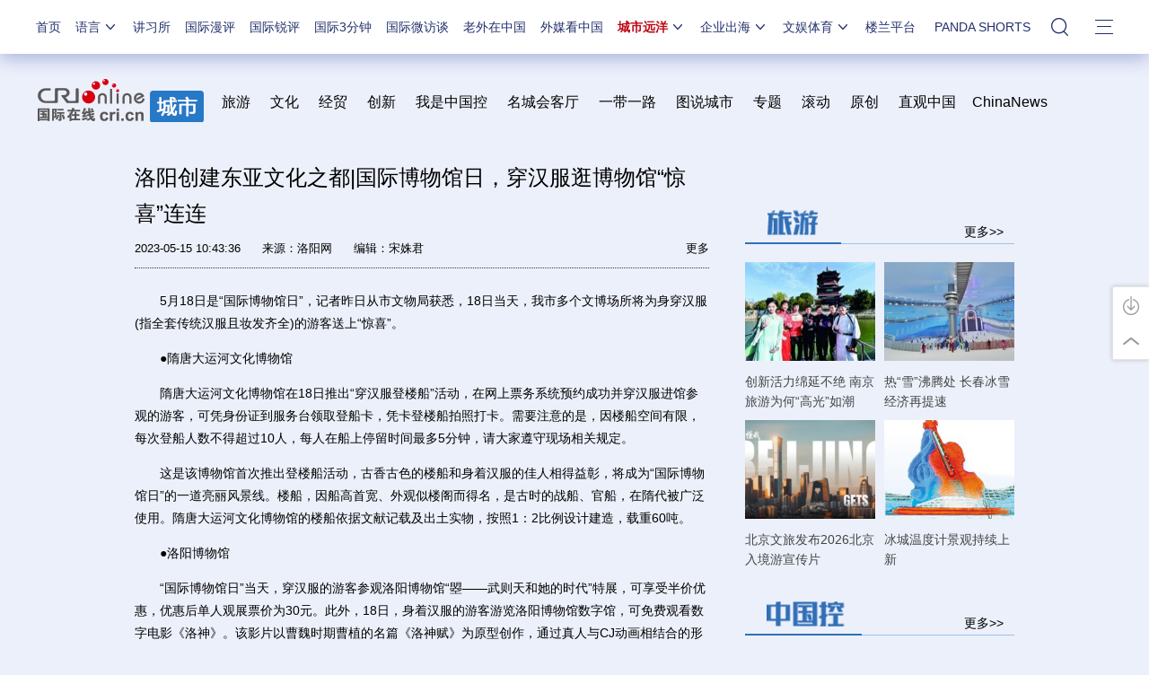

--- FILE ---
content_type: text/html; charset=utf-8
request_url: https://city.cri.cn/20230515/b010c33d-1ed2-9474-ad76-7073a1d19c71.html
body_size: 16641
content:
<!DOCTYPE html>
<html>
<script src="//f2.cri.cn/M00/C3/82/CqgNOljkhzCAE3qeAAAAAAAAAAA3989798.mobileContent.js"></script>
	<head>
		<meta charset="UTF-8" />
	    <meta name="keywords" content="" />
    	<meta name="description" content="　　5月18日是&ldquo;国际博物馆日&rdquo;，记者昨日从市文物局获悉，18日当天，我市多个文博场所将为身穿汉服(指全套传统汉服且妆发齐全)的游客送上&ldquo;惊喜&rdquo;。　　●隋唐大运河文化博物馆　　隋唐大运河文化博" />
		<title id="城市远洋">洛阳创建东亚文化之都|国际博物馆日，穿汉服逛博物馆“惊喜”连连-国际在线</title>
		<link rel="stylesheet" type="text/css" href="//f2.cri.cn/M00/E4/50/CqgNOlk_wemAR7EiAAAAAAAAAAA3584223.reset.css" />
		<link rel="stylesheet" type="text/css" href="//f2.cri.cn/M00/E4/50/CqgNOlk_wemAR7EiAAAAAAAAAAA3584223.channelNav.css" />		
		<link rel="stylesheet" type="text/css" href="//f2.cri.cn/M00/E4/50/CqgNOlk_wemAR7EiAAAAAAAAAAA3584223.common.css" />		
		<link rel="stylesheet" type="text/css" href="//f2.cri.cn/M00/E4/50/CqgNOlk_wemAR7EiAAAAAAAAAAA3584223.gjk-xuanxiangka.css" />		
    <script>!window.jQuery && document.write("<script src=\"//f2.cri.cn/M00/4F/D3/CqgNOl0-aB2AZ27lAAAAAAAAAAA5883992.jquery172.js\">"+"</scr"+"ipt>");</script>
    <link rel="stylesheet" type="text/css" href="//f2.cri.cn/M00/4F/D3/CqgNOl0-aB2AYauGAAAAAAAAAAA1611288.resetCSS.css" />
    <link rel="stylesheet" type="text/css" href="//f2.cri.cn/M00/4F/D3/CqgNOl0-aB2AYauGAAAAAAAAAAA1611288.common.css" />
    <link rel="stylesheet" type="text/css" href="//f2.cri.cn/M00/2B/80/rBABC2CmE-6AT1RxAAAAAAAAAAA5129401.common2021.css" />
    <link rel="stylesheet" type="text/css" href="//f2.cri.cn/M00/2B/80/rBABC2CmE-6AT1RxAAAAAAAAAAA5129401.nologo2021.css" />
    <style>
.w1200 {overflow: visible;}
body .nav-19-box .nav {margin-left:0;}
body .nav-19-box .nav .nav-li.active {background:#fff;}
body .nav-19-box a {text-decoration: none !important;}
body .listText .titleTop01 {background: #fff;padding: 5px;}
body .link-more01 a {padding-top:6px;}
body .footer-19-box-1 .left,body .footer-19-box-2 .left {margin-right:0 !important;}
.contentChannel {background:none !important;border:none !important;}
.liveAll {background:none !important;}
body .listText .titleTop01 {background:none !important;}
.share-box {display:none;}
.article-box .share-box {display:block;}
.adBoxWrap,.tuwen-right {padding-bottom:60px;}
.zgzg-title span {background: url(https://f2.cri.cn/M00/9C/91/CqgNOlsaLeOAId2LAAAAAAAAAAA7992638.title_03.png) no-repeat !important;}
.adBoxWrap, .tuwen-right {padding-top: 0px;padding-bottom: 20px;}
</style>		
	</head>
	<body>
<script>!window.jQuery && document.write("<script src=\"https://f2.cri.cn/M00/1B/18/CqgNOlZVFjiAPRQuAAAAAAAAAAA6096596.jquery360.js\">"+"</scr"+"ipt><script src=\"https://f2.cri.cn/M00/1B/18/CqgNOlZVFjiAPRQuAAAAAAAAAAA6096596.jqmigrate340.js\">"+"</scr"+"ipt>");</script>
<link rel="stylesheet" type="text/css" href="//f2.cri.cn/M00/2B/80/rBABC2CmE-6AT1RxAAAAAAAAAAA5129401.nav21.css" />
<link rel="stylesheet" type="text/css" href="//f2.cri.cn/M00/62/86/rBABC2LjcTGACbMTAAAAAAAAAAA9409174.nav22v2.css" />
<link rel="stylesheet" type="text/css" href="//v2.cri.cn/M00/8C/0C/rBABDGckKl6ADwLVAAAAAAAAAAA8465624.nav24v1.css" />
<div class="nav-19-box">
    <div class="w1200" style="position: relative;">
        <div class="logo left shadow_1"><a href="https://www.cri.cn">国际在线</a></div>
        <div class="nav right">
            <div class="nav-eff-bg"></div>
            <ul>
                <li class="nav-li nav-li-index" style="display:none;"><a href="https://www.cri.cn" target="_blank" class="nav-title">首页</a></li>
                <li class="nav-li nav-li-eff-1 nav-li-add-3">
                    <a class="nav-title">语言<i></i></a>
                    <div class="li-box-wrap shadow_1">
                        <div class="ol-2 languageLine">
<fjtignoreurl>
                            <ol>
                                <li class="li-1"><a href="https://www.cri.cn/index.html?lang=zh-CN" target="_blank"></a>
                                </li>
                                <li class="li-2"><a href="https://big5.cri.cn/gate/big5/www.cri.cn/" target="_blank"></a></li>
                                <li class="li-3"><a href="http://czech.cri.cn/" target="_blank"></a></li>
                                <li class="li-4"><a href="http://hungarian.cri.cn/" target="_blank"></a></li>
                                <li class="li-5"><a href="http://nepal.cri.cn/" target="_blank"></a></li>
                                <li class="li-6"><a href="http://sinhalese.cri.cn/" target="_blank"></a></li>
                                <li class="li-7"><a href="http://chinese.cri.cn/" target="_blank"></a></li>
                                <li class="li-8"><a href="http://newsradio.cri.cn/" target="_blank"></a></li>
                                <li class="li-9"><a href="http://chinaplus.cri.cn/" target="_blank"></a></li>
                                <li class="li-10"><a href="http://indonesian.cri.cn/" target="_blank"></a></li>
                                <li class="li-11"><a href="http://persian.cri.cn/" target="_blank"></a></li>
                                <li class="li-12"><a href="http://espanol.cri.cn/" target="_blank"></a></li>
                                <li class="li-13"><a href="http://www.itaiwannews.cn" target="_blank"></a></li>
                                <li class="li-14"><a href="https://vscs.cri.cn" target="_blank"></a></li>
                                <li class="li-15"><a href="http://esperanto.cri.cn/" target="_blank"></a></li>
                                <li class="li-16"><a href="http://italian.cri.cn/" target="_blank"></a></li>
                                <li class="li-17"><a href="http://polish.cri.cn/" target="_blank"></a></li>
                                <li class="li-18"><a href="http://swahili.cri.cn/" target="_blank"></a></li>
                                <li class="li-19"><a href="http://albanian.cri.cn/" target="_blank"></a></li>
                                <li class="li-20"><a href="http://filipino.cri.cn/" target="_blank"></a></li>
                                <li class="li-21"><a href="http://japanese.cri.cn/" target="_blank"></a></li>
                                <li class="li-22"><a href="http://portuguese.cri.cn/" target="_blank"></a></li>
                                <li class="li-23"><a href="http://tamil.cri.cn/" target="_blank"></a></li>
                                <li class="li-24"><a href="http://arabic.cri.cn/" target="_blank"></a></li>
                                <li class="li-25"><a href="http://french.cri.cn/" target="_blank"></a></li>
                                <li class="li-26"><a href="http://korean.cri.cn/" target="_blank"></a></li>
                                <li class="li-27"><a href="http://pushtu.cri.cn/" target="_blank"></a></li>
                                <li class="li-28"><a href="http://thai.cri.cn/" target="_blank"></a></li>
                                <li class="li-29"><a href="http://bengali.cri.cn/" target="_blank"></a></li>
                                <li class="li-30"><a href="http://german.cri.cn/" target="_blank"></a></li>
                                <li class="li-31"><a href="http://laos.cri.cn/" target="_blank"></a></li>
                                <li class="li-32"><a href="http://romanian.cri.cn/" target="_blank"></a></li>
                                <li class="li-33"><a href="http://turkish.cri.cn/" target="_blank"></a></li>
                                <li class="li-34"><a href="http://bulgarian.cri.cn/" target="_blank"></a></li>
                                <li class="li-35"><a href="http://hausa.cri.cn/" target="_blank"></a></li>
                                <li class="li-36"><a href="http://malay.cri.cn/" target="_blank"></a></li>
                                <li class="li-37"><a href="http://russian.cri.cn" target="_blank"></a></li>
                                <li class="li-38"><a href="http://urdu.cri.cn/" target="_blank"></a></li>
                                <li class="li-39"><a href="http://myanmar.cri.cn/" target="_blank"></a></li>
                                <li class="li-40"><a href="http://hindi.cri.cn/" target="_blank"></a></li>
                                <li class="li-41"><a href="http://mongol.cri.cn/" target="_blank"></a></li>
                                <li class="li-42"><a href="http://serbian.cri.cn/" target="_blank"></a></li>
                                <li class="li-43"><a href="http://vietnamese.cri.cn/" target="_blank"></a></li>
                                <li class="li-44"><a href="http://cambodian.cri.cn/" target="_blank"></a></li>
                                <li class="li-45"><a href="http://ukrainian.cri.cn/" target="_blank"></a></li>
                                <li class="li-46"><a href="http://belarusian.cri.cn/" target="_blank"></a></li>
                                <li class="li-47"><a href="http://greek.cri.cn/" target="_blank"></a></li>
                                <li class="li-48"><a href="http://hebrew.cri.cn/" target="_blank"></a></li>
                                <li class="li-49"><a href="http://croatian.cri.cn" target="_blank"></a></li>
                                <!--<li class="li-48"><a href="http://turkish.cri.cn/" target="_blank"></a></li>
								<li class="li-49"><a href="http://urdu.cri.cn/" target="_blank"></a></li>
								<li class="li-50"><a href="http://vietnamese.cri.cn/" target="_blank"></a></li>
								<li class="li-51"><a href="http://hebrew.cri.cn/" target="_blank"></a></li>
								<li class="li-52"><a href="http://dk.gbtimes.com/" target="_blank"></a></li>
								<li class="li-53"><a href="http://nl.gbtimes.com/" target="_blank"></a></li>
								<li class="li-54"><a href="http://ee.gbtimes.com/" target="_blank"></a></li>
								<li class="li-55"><a href="http://fi.gbtimes.com/" target="_blank"></a></li>
								<li class="li-56"><a href="http://is.gbtimes.com/" target="_blank"></a></li>
								<li class="li-57"><a href="http://se.gbtimes.com/" target="_blank"></a></li>
								<li class="li-58"><a href="http://lt.gbtimes.com/" target="_blank"></a></li>
								<li class="li-59"><a href="http://no.gbtimes.com/" target="_blank"></a></li>-->
                            </ol>
</fjtignoreurl>
                        </div>
                    </div>
                </li>
                <li class="nav-li"><a href="https://news.cri.cn/gjjxs" target="_blank" class="nav-title">讲习所</a></li>
                <li class="nav-li"><a href="https://news.cri.cn/gjmp" target="_blank" class="nav-title">国际漫评</a></li>
                <li class="nav-li"><a href="https://news.cri.cn/guojiruiping" target="_blank" class="nav-title">国际锐评</a></li>
                <li class="nav-li"><a href="https://news.cri.cn/knowntheworld" target="_blank" class="nav-title">国际3分钟</a></li>
                <li class="nav-li"><a href="https://news.cri.cn/gjwft" target="_blank" class="nav-title">国际微访谈</a></li>
                <li class="nav-li"><a href="https://news.cri.cn/lwzzg" target="_blank" class="nav-title">老外在中国</a></li>
                <li class="nav-li"><a href="https://news.cri.cn/wmkzg" target="_blank" class="nav-title">外媒看中国</a></li>
                <li class="nav-li nav-li-eff-1 nav-li-add-1">
                    <a href="###" class="nav-title">城市远洋<i></i></a>
                    <div class="li-box-wrap shadow_1">
                        <div class="ol-1">
                            <ol>
                                <li class="li-1"><a href="https://city.cri.cn/" target="_blank">城市</a></li>
                                <!--<li class="li-2"><a href="https://bj.cri.cn/" target="_blank">北京</a></li>-->
                                <li class="li-2"><a href="https://sc.cri.cn/" target="_blank">四川</a></li>
                                <li class="li-3"><a href="https://sd.cri.cn/" target="_blank">山东</a></li>
                                <li class="li-4"><a href="https://sn.cri.cn/" target="_blank">陕西</a></li>
                                <li class="li-5"><a href="https://hebei.cri.cn/" target="_blank">河北</a></li>
                                <li class="li-6"><a href="https://gd.cri.cn/" target="_blank">广东</a></li>
                                <li class="li-1"><a href="https://js.cri.cn/" target="_blank">江苏</a></li>
                                <li class="li-2"><a href="https://cq.cri.cn/" target="_blank">重庆</a></li>
                                <li class="li-3"><a href="https://hlj.cri.cn/" target="_blank">黑龙江</a></li>
                                <li class="li-4"><a href="https://sx.cri.cn/" target="_blank">山西</a></li>
                                <li class="li-5"><a href="https://gz.cri.cn/" target="_blank">贵州</a></li>
                                <li class="li-6"><a href="https://gx.cri.cn/" target="_blank">广西</a></li>
                                <li class="li-1"><a href="https://fj.cri.cn/" target="_blank">福建</a></li>
                                <li class="li-2"><a href="https://jl.cri.cn/" target="_blank">吉林</a></li>
                                <li class="li-3"><a href="https://hb.cri.cn/" target="_blank">湖北</a></li>
                                <li class="li-4"><a href="https://hn.cri.cn/" target="_blank">河南</a></li>
                                <li class="li-5"><a href="https://ln.cri.cn/" target="_blank">辽宁</a></li>
                                <li class="li-6"><a href="https://gs.cri.cn/" target="_blank">甘肃</a></li>
                                <li class="li-1"><a href="https://nmg.cri.cn/" target="_blank">内蒙古</a></li>
                                <li class="li-2"><a href="https://ah.cri.cn/" target="_blank">安徽</a></li>
                                <li class="li-3"><a href="https://zj.cri.cn/" target="_blank">浙江</a></li>
                                <li class="li-4"><a href="https://hunan.cri.cn/" target="_blank">湖南</a></li>
                                <li class="li-5"><a href="https://nx.cri.cn/" target="_blank">宁夏</a></li>
                                <li class="li-6"><a href="https://jx.cri.cn/" target="_blank">江西</a></li>
                                <!--<li class="li-2"><a href="https://sh.cri.cn/" target="_blank">上海</a></li>-->
                                <li class="li-1"><a href="https://hi.cri.cn/" target="_blank">海南</a></li>
                                <li class="li-2"><a href="http://tj.cri.cn/" target="_blank">天津</a></li>
                                <!--<li class="li-5"><a href="http://county.cri.cn/" target="_blank">县域经济</a></li>-->
                            </ol>
                        </div>
                    </div>
                </li>
                <li class="nav-li nav-li-eff-1 nav-li-add-2">
                    <a href="###" class="nav-title">企业出海<i></i></a>
                    <div class="li-box-wrap shadow_1">
                        <div class="ol-1">
                            <ol>
                                <li class="li-1"><a href="https://ge.cri.cn/" target="_blank">环创</a></li>
                                <!-- <li class="li-2"><a href="https://ce.cri.cn/" target="_blank">企业</a></li> -->
                                <!-- <li class="li-3"><a href="https://cj.cri.cn/" target="_blank">城建</a></li> -->
                                <li class="li-2"><a href="https://gr.cri.cn/" target="_blank">财智</a></li>
                                <li class="li-3"><a href="https://edu.cri.cn/" target="_blank">教育</a></li>
                                <!-- <li class="li-3"><a href="https://it.cri.cn/" target="_blank">科技</a></li> -->
                                <li class="li-1"><a href="https://auto.cri.cn/" target="_blank">汽车</a></li>
                                <!--<li class="li-2"><a href="https://eco.cri.cn/" target="_blank">生态</a></li>-->
                                <!--<li class="li-3"><a href="http://cx.cri.cn/" target="_blank">创新</a></li>
								<li class="li-1"><a href="http://ich.cri.cn/" target="_blank">非遗</a></li>
								<li class="li-2"><a href="http://money.cri.cn/" target="_blank">理财</a></li>
								<li class="li-3"><a href="https://if.cri.cn/" target="_blank">互金</a></li>
								<li class="li-3"><a href="http://arts.cri.cn/" target="_blank">书画</a></li>-->
                            </ol>
                        </div>
                    </div>
                </li>
                <li class="nav-li nav-li-eff-1 nav-li-add-2 nav-li-add-2-1">
                    <a href="###" class="nav-title">文娱体育<i></i></a>
                    <div class="li-box-wrap shadow_1">
                        <div class="ol-1">
                            <ol>
                                <li class="li-1"><a href="https://ent.cri.cn/" target="_blank">文娱</a></li>
                                <li class="li-2"><a href="https://sports.cri.cn/" target="_blank">体育</a></li>
                                <li class="li-1"><a href="https://ent.cri.cn/starshow" target="_blank">星访谈</a></li>

                                <li class="li-2"><a href="https://sports.cri.cn/starshow" target="_blank">成长说</a></li>
                                <li class="li-1"><a href="https://ent.cri.cn/movie/" target="_blank">电影</a></li>
                                <li class="li-2"><a href="https://ent.cri.cn/drama/" target="_blank">演出</a></li>
                                <!--<li class="li-1"><a href="https://edu.cri.cn/" target="_blank">国广教育</a></li>-->
                            </ol>
                        </div>
                    </div>
                </li>

                <li class="nav-li"><a href="http://www.kroraina.com.cn" target="_blank" class="nav-title">楼兰平台</a></li>

                <li class="nav-li pandashortsTitle"><a href="https://pandashorts.cri.cn" target="_blank" class="nav-title">PANDA SHORTS</a></li>
                <!--<li class="nav-li"><a href="javascript:void(0)" onclick="aria.start()" class="nav-title nav-wza">无障碍</a></li>-->

                <li class="nav-li-add-4-1">
                    <a class="nav-title-1"><i></i></a>
                    <div class="search-select-box">
                      <div class="search-box">
                         <div class="w10">
			   <div class="head13_search">
				<script src="//f2.cri.cn/M00/4F/D3/CqgNOl0-aB2AZ27lAAAAAAAAAAA5883992.search.js"></script>
				<form id="form2" name="form2" method="post" onsubmit="return change()">
                                      <div class="head13_search2_box"><div class="head13_search2">站内搜索</div></div>
					<div class="head13_search1">
					     <input name="q1" id="q1" type="text" class="input_box" autocomplete="off" />
					</div>
				   <div class="head13_search3">
					<input name="sa" type="image" src="//f2.cri.cn/M00/4F/D3/CqgNOl0-aB2AZr1jAAAAAAAAAAA7296456.redsearch.png" width="23" height="18" border="0" align="absmiddle" />
				   </div>
				   <div type="hidden" id="selectId" name="selectId" value="0"></div>
				</form>
			    </div>
			   <div class="newsBox"></div>
			   <div id="engine"></div>
			 </div>
                    </div>
                  </div>
                </li>
                <li class="nav-li nav-li-eff-3 nav-li-add-5">
                    <a class="nav-title-3"><i></i></a>
                    <div class="li-box-wrap shadow_1">
                        <div class="li-box">
                            <div class="line line-1"></div>
                            <div class="line line-2"></div>
                            <div class="line line-3"></div>
                            <div class="line line-4"></div>
                            <div class="left w500">
                                <div class="ol-5">
                                    <ol>
                                        <li><a href="https://news.cri.cn/world" target="_blank">国际</a></li>
                                        <li><a href="https://news.cri.cn/video" target="_blank">视频</a></li>
                                        <li><a href="https://news.cri.cn/photo/" target="_blank">图片</a></li>
                                        <li><a href="https://news.cri.cn/opinion/" target="_blank">评论</a></li>
                                        <li><a href="https://news.cri.cn/zhibo" target="_blank">直播</a></li>
                                        <li><a href="https://news.cri.cn/exclusive" target="_blank">原创</a></li>
                                        <li><a href="https://ent.cri.cn/" target="_blank">文娱</a></li>
                                        <li><a href="https://ent.cri.cn/starshow" target="_blank">星访谈</a></li>
                                        <li><a href="https://sports.cri.cn/" target="_blank">体育</a></li>
                                        <li><a href="https://sports.cri.cn/starshow" target="_blank">成长说</a></li>
                                        <li><a href="https://ent.cri.cn/movie/" target="_blank">电影</a></li>
                                        <li><a href="https://ent.cri.cn/drama/" target="_blank">演出</a></li>
                                    </ol>
                                </div>
                                <div class="ol-6">
                                    <ol>
                                        <li><a href="https://news.cri.cn/gjjxs" target="_blank">讲习所</a></li>
                                        <li><a href="https://news.cri.cn/gjmp" target="_blank">国际漫评</a></li>
                                        <li><a href="https://news.cri.cn/guojiruiping" target="_blank">国际锐评</a></li>
                                        <li><a href="https://news.cri.cn/knowntheworld" target="_blank">国际3分钟</a></li>
                                        <li><a href="https://news.cri.cn/list/gjwft" target="_blank">国际微访谈</a></li>
                                        <li><a href="https://news.cri.cn/lwzzg" target="_blank">老外在中国</a></li>
                                        <li><a href="https://news.cri.cn/wmkzg" target="_blank">外媒看中国</a></li>
                                        <li><a href="https://xuan.cri.cn" target="_blank">国际甄选</a></li>
                                        <li><a href="https://news.cri.cn/ydyl" target="_blank">一带一路</a></li>
                                        <li><a href="http://www.kroraina.com.cn" target="_blank">楼兰平台</a></li>
                                        <li class="pandashorts"><a href="https://pandashorts.cri.cn" target="_blank">PANDA SHORTS</a></li>
                                    </ol>
                                </div>
                                <div class="ol-7">
                                    <ol>
                                        <li><a href="https://city.cri.cn/" target="_blank">城市</a></li>
                                        <li><a href="https://ge.cri.cn/" target="_blank">环创</a></li>
                                        <!-- <li><a href="https://ce.cri.cn/" target="_blank">企业</a></li> -->
                                        <!-- <li><a href="https://cj.cri.cn/" target="_blank">城建</a></li> -->
                                        <li><a href="https://gr.cri.cn/" target="_blank">财智</a></li>
                                        <li><a href="https://edu.cri.cn/" target="_blank">教育</a></li>
                                        <!-- <li><a href="https://it.cri.cn/" target="_blank">科技</a></li> -->
                                        <li><a href="https://auto.cri.cn/" target="_blank">汽车</a></li>
                                       <!-- <li><a href="https://eco.cri.cn/" target="_blank">生态</a></li>-->
                                        <!--<li class="li-2"><a href="http://county.cri.cn/" target="_blank">县域经济</a></li>
                                              <li><a href="http://cx.cri.cn/" target="_blank">创新</a></li>
										<li><a href="https://jq.cri.cn/" target="_blank">景区</a></li>
										<li class="li-2"><a href="https://if.cri.cn/" target="_blank">互金</a></li>
										<li><a href="http://ich.cri.cn/" target="_blank">非遗</a></li>
										<li class="li-2"><a href="http://money.cri.cn/" target="_blank">理财</a></li>
										<li><a href="http://arts.cri.cn/" target="_blank">书画</a></li>
										<li class="li-3"><a href="http://jiaoxue.cri.cn/" target="_blank">国广教育</a></li>-->
                                    </ol>
                                </div>
                            </div>
                            <div class="right w650">
                                <div class="languageLine-clone">

                                </div>
                            </div>
                            <div class="clear"></div>
                            <div class="ol-8">
                                <div class="ol-title">地方:</div>
                                <ol>
                                    <!--<li><a href="https://bj.cri.cn/" target="_blank">北京</a></li>-->
                                    <li><a href="https://sc.cri.cn/" target="_blank">四川</a></li>
                                    <li><a href="https://sd.cri.cn/" target="_blank">山东</a></li>
                                    <li><a href="https://hebei.cri.cn/" target="_blank">河北</a></li>
                                    <li><a href="https://sn.cri.cn/" target="_blank">陕西</a></li>
                                    <li><a href="https://gd.cri.cn/" target="_blank">广东</a></li>
                                    <li><a href="https://cq.cri.cn/" target="_blank">重庆</a></li>
                                    <li><a href="https://hlj.cri.cn/" target="_blank">黑龙江</a></li>
                                    <li><a href="https://fj.cri.cn/" target="_blank">福建</a></li>
                                    <li><a href="https://js.cri.cn/" target="_blank">江苏</a></li>
                                    <li><a href="https://sx.cri.cn/" target="_blank">山西</a></li>
                                    <li><a href="https://gz.cri.cn/" target="_blank">贵州</a></li>
                                    <li><a href="https://gx.cri.cn/" target="_blank">广西</a></li>
                                    <li><a href="https://jl.cri.cn/" target="_blank">吉林</a></li>
                                    <li><a href="https://hb.cri.cn/" target="_blank">湖北</a></li>
                                    <li><a href="https://hn.cri.cn/" target="_blank">河南</a></li>
                                    <li><a href="https://ln.cri.cn/" target="_blank">辽宁</a></li>
                                    <li><a href="https://gs.cri.cn/" target="_blank">甘肃</a></li>
                                    <li><a href="https://nmg.cri.cn/" target="_blank">内蒙古</a></li>
 <li><a href="https://ah.cri.cn/" target="_blank">安徽</a></li>
                                <li><a href="https://zj.cri.cn/" target="_blank">浙江</a></li>
                                <li><a href="https://hunan.cri.cn/" target="_blank">湖南</a></li>
                                <li><a href="https://nx.cri.cn/" target="_blank">宁夏</a></li>
                                <li><a href="https://jx.cri.cn/" target="_blank">江西</a></li>
                                <!--<li><a href="https://sh.cri.cn/" target="_blank">上海</a></li>-->
<li><a href="https://hi.cri.cn/" target="_blank">海南</a></li>
<li><a href="http://tj.cri.cn/" target="_blank">天津</a></li>
                                    <!--<li><a href="https://news.cri.cn/gb/42071/2014/11/06/5187s4757119.htm" target="_blank">移动版</a></li>-->
                                </ol>
                                <div class="clear"></div>
                            </div>
                        </div>
                    </div>
                </li>
                <div class="clear"></div>
            </ul>
            <div class="clear"></div>
        </div>
    </div>
</div>
<script src="//f2.cri.cn/M00/2B/82/rBABCWCmE-6AGzjBAAAAAAAAAAA9345082.nav21.js"></script>
<script src="//f2.cri.cn/M00/62/81/rBABCWLjcTiABHv2AAAAAAAAAAA8761058.nav22v2.js"></script>
<script src="//f2.cri.cn/M00/4F/D3/CqgNOl0-aB2AZ27lAAAAAAAAAAA5883992.zh-360.js"></script>

		<!--频道导航--> 
				<!--频道导航--> 
		<div class="contentChannel padTop10 bgf2">
			<div class="channelWrap clearfix">
				<div class="logo-box">
					<a href="/" target="_blank"><img src="//p2.cri.cn/M00/43/BB/rBABCmG4AaiAGXeNAAAAAAAAAAA102.190x54.png" width="190" height="54" alt="城市_fororder_地方频道-logo-城市-190x54" title="城市" usemap=""/></a>
				</div>
				<div class="channel-box clearfix">
					<p><h5><span style="font-size:16px">&nbsp; &nbsp;<a href="https://city.cri.cn/tourism">旅游</a>&nbsp; &nbsp;<a href="https://city.cri.cn/culture">文化</a>&nbsp; &nbsp;<a href="https://city.cri.cn/economyandtrade">经贸&nbsp; &nbsp;</a><a href="https://city.cri.cn/innovate">创新</a>&nbsp; &nbsp;<a href="https://city.cri.cn/chinesestories">我是中国控</a>&nbsp; &nbsp;<a href="https://city.cri.cn/interview">名城会客厅</a>&nbsp; &nbsp;<a href="https://city.cri.cn/theBeltandRoadInitiatives">一带一路</a>&nbsp; &nbsp;<a href="https://city.cri.cn/">图说城市</a>&nbsp; &nbsp;<a href="https://city.cri.cn/special">专题</a>&nbsp; &nbsp;<a href="https://city.cri.cn/rollingnews">滚动</a>&nbsp; &nbsp;<a href="https://city.cri.cn/CRIoriginal">原创</a>&nbsp; &nbsp;<a href="https://city.cri.cn/live">直观中国</a>&nbsp;&nbsp;</span><a href="https://news.cri.cn/chinanews">ChinaNews</a><a href="http://https://news.cri.cn/chinanews">&nbsp;</a></h5>
</p>
				</div>
			</div>
		</div>	
		<!--广告位：城市（咨询页）顶部通栏-->
		<div class="content clearfix padTop20">
			<div class="w980">
				<script>
				(function() {
				    var s = "_" + Math.random().toString(36).slice(2);
				    document.write('<div id="' + s + '"></div>');
				    (window.slotbydup=window.slotbydup || []).push({
				        id: '4242205',
				        container: s,
				        size: '980,100',
				        display: 'inlay-fix'
				    });
				})();
				</script>
				<script src="//dup.baidustatic.com/js/os.js"></script>
			</div>
		</div>			
		<!--主体部分-->
		<div class="content details pt-ybl clearfix">
			<div class="w980">			
				<!--左侧-->
				<div class="content-leftWrap03">
					<div class="content-leftWrap03 list">
					    <div class="article-box">
					      	<div class="crumbs padTop30">
					      		<a href="//www.cri.cn" target="_blank">首页&gt;&gt;</a><a href="/" target="_blank">城市频道&gt;&gt;</a><a href="/importantnews" target="_blank">城市-要闻</a>&gt;&gt;<span class="redTxt">正文</span>
					      	</div>
				      		<h1 id="atitle" class="atitle">洛阳创建东亚文化之都|国际博物馆日，穿汉服逛博物馆“惊喜”连连</h1>
					      	<div class="info">
					      		<div class="infoLeft">
									<span id="apublishtime" class="apublishtime">2023-05-15 10:43:36</span>&nbsp;&nbsp;<span id="asource" class="asource">来源：<a href="http://news.lyd.com.cn/system/2023/05/15/032413043.shtml" target="_blank" rel="nofollow">洛阳网</a></span>&nbsp;&nbsp;<span id="aeditor" class="aeditor">编辑：宋姝君 </span>				      			
					      		</div>
					      		<div class="infoRight">
									<!--分享-->
									<div class="fenxiang fenxiang-left">
										<div class="fenxiang-wrap clearfix">
											<div class="share-box">
          <div class="bdsharebuttonbox"><a href="#" class="bds_tsina" data-cmd="tsina" title="分享到新浪微博"></a><a href="#" class="bds_weixin" data-cmd="weixin" title="分享到微信"></a><a href="#" class="bds_more" data-cmd="more">更多</a></div>
          <script>
            window._bd_share_config={"common":{"bdSnsKey":{},"bdText":"","bdMini":"2","bdMiniList":false,"bdPic":"","bdStyle":"0","bdSize":"16"},"share":{}};with(document)0[(getElementsByTagName('head')[0]||body).appendChild(createElement('script')).src='http://bdimg.share.baidu.com/static/api/js/share.js?v=89860593.js?cdnversion='+~(-new Date()/36e5)];
          </script>
        </div>					
										</div>
									</div>					      			
					      		</div>
					      	</div>
						    <div id="abody" class="abody" pageData=''> 
					        	<p>　　5月18日是&ldquo;国际博物馆日&rdquo;，记者昨日从市文物局获悉，18日当天，我市多个文博场所将为身穿汉服(指全套传统汉服且妆发齐全)的游客送上&ldquo;惊喜&rdquo;。</p>

<p>　　●隋唐大运河文化博物馆</p>

<p>　　隋唐大运河文化博物馆在18日推出&ldquo;穿汉服登楼船&rdquo;活动，在网上票务系统预约成功并穿汉服进馆参观的游客，可凭身份证到服务台领取登船卡，凭卡登楼船拍照打卡。需要注意的是，因楼船空间有限，每次登船人数不得超过10人，每人在船上停留时间最多5分钟，请大家遵守现场相关规定。</p>

<p>　　这是该博物馆首次推出登楼船活动，古香古色的楼船和身着汉服的佳人相得益彰，将成为&ldquo;国际博物馆日&rdquo;的一道亮丽风景线。楼船，因船高首宽、外观似楼阁而得名，是古时的战船、官船，在隋代被广泛使用。隋唐大运河文化博物馆的楼船依据文献记载及出土实物，按照1：2比例设计建造，载重60吨。</p>

<p>　　●洛阳博物馆</p>

<p>　　&ldquo;国际博物馆日&rdquo;当天，穿汉服的游客参观洛阳博物馆&ldquo;曌&mdash;&mdash;武则天和她的时代&rdquo;特展，可享受半价优惠，优惠后单人观展票价为30元。此外，18日，身着汉服的游客游览洛阳博物馆数字馆，可免费观看数字电影《洛神》。该影片以曹魏时期曹植的名篇《洛神赋》为原型创作，通过真人与CJ动画相结合的形式，讲述曹植与洛神凄美的爱情故事。</p>

<p>　　●二里头夏都遗址博物馆</p>

<p>　　18日，在二里头夏都遗址博物馆，身穿汉服的游客可享受免费讲解服务(满20人一次)，还可在服务台免费领取&ldquo;小夏贴纸&rdquo;一张。</p>

<p>　　●洛阳民俗博物馆</p>

<p>　　18日，洛阳民俗博物馆也专门为穿汉服的游客准备了定时免费讲解服务。</p>

<p>　　●洛阳古墓博物馆</p>

<p>　　18日，身穿汉服进入洛阳古墓博物馆的游客，可在该博物馆游客中心领取明代壁画墓歌乐仕女图精美贴纸一份，馆区内还布置了&ldquo;歌乐仕女图人形立牌打卡点&rdquo;，供大家拍照留念。</p>

<p>　　●关林景区</p>

<p>　　18日，游客身着汉服可免费游关林。同时，关林景区将推出&ldquo;关公巡游降福&rdquo;沉浸式表演，游客可免费参与。</p>

<p>　　●周王城天子驾六博物馆</p>

<p>　　18日，身着汉服到周王城天子驾六博物馆参观，可享半价优惠，优惠后单人门票价格为15元。</p>

<p>　　●洛阳周公庙博物馆、千唐志斋博物馆</p>

<p>　　18日，在洛阳周公庙博物馆、千唐志斋博物馆，游客身穿汉服可领取小礼品一份(数量有限，送完即止)。</p>

<p>　　如今，&ldquo;穿汉服&rdquo;已成为不少游客专程到洛阳体验的项目之一，在洛阳各大博物馆内，有不少跟汉服有关的文物，如洛阳博物馆馆藏的唐代彩绘乐舞陶俑、唐三彩仕女俑等。如果您感兴趣，不妨身着汉服跟它们合个影吧！</p>
 
						    </div>
					      	<div class="page-nav"></div>
					      	
							<!--相关新闻-->
							<div class="xgxwWrap">
								
							</div> 	
						
							<!--广告位：城市（咨询页）腰线-->
							<ul class="banner-box clearfix">
								<li>
									<script>
									(function() {
									    var s = "_" + Math.random().toString(36).slice(2);
									    document.write('<div id="' + s + '"></div>');
									    (window.slotbydup=window.slotbydup || []).push({
									        id: '4242310',
									        container: s,
									        size: '640,60',
									        display: 'inlay-fix'
									    });
									})();
									</script>
									<script src="//dup.baidustatic.com/js/os.js"></script>
									
								</li>
							</ul>
							
<div class="ad-item" style="width:640px;  overflow:hidden;margin-bottom:10px;">
<!-- 广告位：城市（咨询页）翻页下一郭-6-7 -->
<script>
(function() {
    var s = "_" + Math.random().toString(36).slice(2);
    document.write('<div id="' + s + '"></div>');
    (window.slotbydup=window.slotbydup || []).push({
        id: '4267830',
        container: s,
        size: '640,140',
        display: 'inlay-fix'
    });
})();
</script>
<script src="http://dup.baidustatic.com/js/os.js"></script>
</div>

<div class="ad-item" style="width:640px; overflow:hidden;margin-bottom:10px;">
<!-- 广告位：城市（咨询页）翻页下二郭-6-7 -->
<script>
(function() {
    var s = "_" + Math.random().toString(36).slice(2);
    document.write('<div id="' + s + '"></div>');
    (window.slotbydup=window.slotbydup || []).push({
        id: '4267831',
        container: s,
        size: '640,140',
        display: 'inlay-fix'
    });
})();
</script>
<script src="http://dup.baidustatic.com/js/os.js"></script>
</div>

<div class="ad-item" style="width:640px;  overflow:hidden;margin-bottom:10px;">
<!-- 广告位：城市（咨询页）翻页下三郭-6-7 -->
<script>
(function() {
    var s = "_" + Math.random().toString(36).slice(2);
    document.write('<div id="' + s + '"></div>');
    (window.slotbydup=window.slotbydup || []).push({
        id: '4267832',
        container: s,
        size: '640,140',
        display: 'inlay-fix'
    });
})();
</script>
<script src="http://dup.baidustatic.com/js/os.js"></script>
</div>

<div class="ad-item" style="width:640px;  overflow:hidden;margin-bottom:10px;">
<!-- 广告位：城市（咨询页）翻页下四郭-6-7 -->
<script>
(function() {
    var s = "_" + Math.random().toString(36).slice(2);
    document.write('<div id="' + s + '"></div>');
    (window.slotbydup=window.slotbydup || []).push({
        id: '4267861',
        container: s,
        size: '640,140',
        display: 'inlay-fix'
    });
})();
</script>
<script src="http://dup.baidustatic.com/js/os.js"></script>

</div>

<div class="ad-item" style="width:640px; overflow:hidden;margin-bottom:10px;">
<!-- 广告位：城市（咨询页）翻页下五郭-6-7 -->
<script>
(function() {
    var s = "_" + Math.random().toString(36).slice(2);
    document.write('<div id="' + s + '"></div>');
    (window.slotbydup=window.slotbydup || []).push({
        id: '4267836',
        container: s,
        size: '640,140',
        display: 'inlay-fix'
    });
})();
</script>
<script src="http://dup.baidustatic.com/js/os.js"></script>

</div>

							<div class="adBoxWrap fl">
       <div class="fl btnBox">
            <h2>为您推荐</h2>
            <div class="btn">新闻</div>
            <div class="btn ">军事</div>
            <div class="btn ">娱乐</div>
            <div class="btn">体育</div>
            <div class="btn">汽车</div>
            <div class="btn  active">城市</div>
       </div>
       <div class="fr">
            <div class="mainBox mainBox-js" id="news-gs"></div>
            <div class="mainBox mainBox-js" id="mil-gs"></div>
            <div class="mainBox mainBox-js" id="ent-gs"></div>
            <div class="mainBox mainBox-js" id="sports-gs"></div>
            <div class="mainBox mainBox-js" id="auto-gs"></div>
            <div class="mainBox mainBox-js" id="city-gs"></div>

            <div class="btn-a clear more-btn"><a href="javascript:;">获得更多</a></div>

       </div>
    </div>							
					    </div>					
					</div>						
				</div>				
				<!--右侧-->
				<div class="content-rightWrap03 padTop30">
										<ul class="banner-box clearfix">
						<!--广告位：城市（咨询页）右旗帜一-->
						<li class="padBottom25">
							<script>
							(function() {
							    var s = "_" + Math.random().toString(36).slice(2);
							    document.write('<div id="' + s + '"></div>');
							    (window.slotbydup=window.slotbydup || []).push({
							        id: '4242214',
							        container: s,
							        size: '300,250',
							        display: 'inlay-fix'
							    });
							})();
							</script>
							<script src="http://dup.baidustatic.com/js/os.js"></script>
						</li>
						<!--广告位：城市（咨询页）右旗帜二-->
						<li>
							<script>
							(function() {
							    var s = "_" + Math.random().toString(36).slice(2);
							    document.write('<div id="' + s + '"></div>');
							    (window.slotbydup=window.slotbydup || []).push({
							        id: '4242216',
							        container: s,
							        size: '300,250',
							        display: 'inlay-fix'
							    });
							})();
							</script>
							<script src="http://dup.baidustatic.com/js/os.js"></script>
						</li>			
					</ul>
					<!--旅游-->
					<div class="tuwen-right lvyou-right clearfix padTop30">
						<div class="titleTop01">
							<h3></h3>
							<div class="link-more01">
									<a href="/tourism" target="_blank">更多&gt;&gt;</a>
							</div>
						</div>
						
						<ul class="clearfix padTop20">                  
                  			<li class="marR10 padBottom10">
                  				<a class="pic" href="/20260120/faabc791-730d-425f-b1d0-572cd899bde9.html" target="_blank"><img src="//v2.cri.cn/9704f78d-4cc6-4d62-b647-e8a4015ef43c/image/5b5f1680b7994bd886f2acff0bf89d8c.354x265.200x150.jpg" width="200" height="150" alt="创新活力绵延不绝 南京旅游为何“高光”如潮" title="创新活力绵延不绝 南京旅游为何“高光”如潮" usemap=""/></a><a class="title" href="/20260120/faabc791-730d-425f-b1d0-572cd899bde9.html" target="_blank">创新活力绵延不绝 南京旅游为何“高光”如潮</a>
              				</li>
              				<li class="padBottom10">
                  				<a class="pic" href="/20260116/401fdf59-195d-4ecf-90b7-e1a386499a8a.html" target="_blank"><img src="//v2.cri.cn/9704f78d-4cc6-4d62-b647-e8a4015ef43c/image/52970575206842049792eb06036000cd.547x410.200x150.jpg" width="200" height="150" alt="热“雪”沸腾处 长春冰雪经济再提速" title="热“雪”沸腾处 长春冰雪经济再提速" usemap=""/></a><a class="title" href="/20260116/401fdf59-195d-4ecf-90b7-e1a386499a8a.html" target="_blank">热“雪”沸腾处 长春冰雪经济再提速</a>
              				</li>
              				<li class="marR10">
                  				<a class="pic" href="/20260116/d811339a-154b-433d-87d0-e21719299bdc.html" target="_blank"><img src="//v2.cri.cn/9704f78d-4cc6-4d62-b647-e8a4015ef43c/image/6ec51013998246738cd03d763a27e545.437x327.200x150.png" width="200" height="150" alt="北京文旅发布2026北京入境游宣传片_fororder_微信图片_〉〇〉」-〇〈-〈」_〇【》》《」_〇《」" title="北京文旅发布2026北京入境游宣传片" usemap=""/></a><a class="title" href="/20260116/d811339a-154b-433d-87d0-e21719299bdc.html" target="_blank">北京文旅发布2026北京入境游宣传片</a>
              				</li>
              				<li>
                  				<a class="pic" href="/20260115/7b63cd11-ad2a-44ce-aca2-d6874b9df6cb.html" target="_blank"><img src="//v2.cri.cn/9704f78d-4cc6-4d62-b647-e8a4015ef43c/image/df0b4deabf71455687b9fb9944630ffa.750x562.200x150.png" width="200" height="150" alt="冰城温度计景观持续上新" title="冰城温度计景观持续上新" usemap=""/></a><a class="title" href="/20260115/7b63cd11-ad2a-44ce-aca2-d6874b9df6cb.html" target="_blank">冰城温度计景观持续上新</a>
              				</li>
                		</ul>
                									
					</div>	
					<!--广告位：城市（咨询页）右旗帜三-->
					<ul class="banner-box clearfix padTop15">
						<li>
							<script>
							(function() {
							    var s = "_" + Math.random().toString(36).slice(2);
							    document.write('<div id="' + s + '"></div>');
							    (window.slotbydup=window.slotbydup || []).push({
							        id: '4242289',
							        container: s,
							        size: '300,250',
							        display: 'inlay-fix'
							    });
							})();
							</script>
							<script src="http://dup.baidustatic.com/js/os.js"></script>
							
						</li>			
					</ul>
					<!--中国控-->
					<div class="tuwen-right zgk-right clearfix padTop30">
						<div class="titleTop01">
							<h3></h3>
							<div class="link-more01">
								<a href="/chinesestories" target="_blank">更多&gt;&gt;</a>
							</div>
						</div>
						
						<ul class="clearfix padTop20">                  
                  			<li class="marR10"><a class="pic" href="/20260116/3c0a41d7-4bab-4120-a6df-b0839fb980c5.html" target="_blank"><img src="//v2.cri.cn/9704f78d-4cc6-4d62-b647-e8a4015ef43c/image/6fd04bbbcddb4c57b34281258b7f1e21.853x639.200x150.jpg" width="201" height="150" alt="【“中国游记”第二季⑯】快收藏！这份交通指南让你畅游中国~" title="【“中国游记”第二季⑯】快收藏！这份交通指南让你畅游中国~" usemap=""/></a><a class="title" href="/20260116/3c0a41d7-4bab-4120-a6df-b0839fb980c5.html" target="_blank">【“中国游记”第二季⑯】快收藏！这份交通指南让你畅游中国~</a></li>
                  			<li><a class="pic" href="/20260109/7ece0204-e6e8-4d2a-a4a8-7a4306075022.html" target="_blank"><img src="//v2.cri.cn/9704f78d-4cc6-4d62-b647-e8a4015ef43c/image/1ad200b9d9e945d3827d57eacb63c1e2.872x654.200x150.png" width="200" height="150" alt="【“中国游记”第二季⑮】景点秒懂 退税不懵 这么“香”的“中国游”你还不冲吗？" title="【“中国游记”第二季⑮】景点秒懂 退税不懵 这么“香”的“中国游”你还不冲吗？" usemap=""/></a><a class="title" href="/20260109/7ece0204-e6e8-4d2a-a4a8-7a4306075022.html" target="_blank">景点秒懂 退税不懵 这么“香”的“中国游”你还不冲吗？</a></li>
                		</ul>
                		
                		
                		<ul class="list-col01">
							<li class="list-item">
								<h4 class="tit01"><a href="/20260101/a57b16c4-548d-4ef5-a25b-9d157c29f2b5.html" target="_blank">韩国人周末下班又去中国了！这次是因为游戏</a></h4>
							</li><li class="list-item">
								<h4 class="tit01"><a href="/20251229/5fb575fe-911d-4b60-94b8-9c4147563824.html" target="_blank">河南办理离境退税境外旅客人数同比增长8.7倍</a></h4>
							</li><li class="list-item">
								<h4 class="tit01"><a href="/20251210/50de9b98-5311-4261-a6d2-f85625f04e3a.html" target="_blank">旅游隐藏玩法被发现！看外国博主工厂游的科技与温度</a></h4>
							</li>
						</ul>
						
					</div>
					<!--广告位：城市（咨询页）右旗帜四-->
					<ul class="banner-box clearfix padTop30">
						<li>
							<script>
							(function() {
							    var s = "_" + Math.random().toString(36).slice(2);
							    document.write('<div id="' + s + '"></div>');
							    (window.slotbydup=window.slotbydup || []).push({
							        id: '4242291',
							        container: s,
							        size: '300,250',
							        display: 'inlay-fix'
							    });
							})();
							</script>
							<script src="http://dup.baidustatic.com/js/os.js"></script>
							
						</li>		
					</ul>
					<!--文化-->
					<div class="tuwen-right wenhua-right clearfix padTop30">
						<div class="titleTop01">
							<h3></h3>
							<div class="link-more01">
									<a href="/culture" target="_blank">更多&gt;&gt;</a>
							</div>
						</div>
						
						<ul class="clearfix padTop20">                  
                  			<li class="marR10 padBottom10">
                  				<a class="pic" href="/20260119/eccf53fd-2e20-452f-9f3e-610dc4c8101a.html" target="_blank"><img src="//v2.cri.cn/9704f78d-4cc6-4d62-b647-e8a4015ef43c/image/5d052669acb644999d5d5f876acbc6d8.710x532.200x150.jpg" width="200" height="150" alt="迎新春听大戏 |河南省三大剧种优秀剧目北京展演圆满落幕 河南戏曲何以出圈？" title="迎新春听大戏 |河南省三大剧种优秀剧目北京展演圆满落幕 河南戏曲何以出圈？" usemap=""/></a><a class="title" href="/20260119/eccf53fd-2e20-452f-9f3e-610dc4c8101a.html" target="_blank">河南省三大剧种优秀剧目北京展演圆满落幕 河南戏曲何以出圈？</a>
              				</li>
              				<li class="padBottom10">
                  				<a class="pic" href="/20260116/23d842d3-44c1-4d90-bcb7-1a66ed72bb3b.html" target="_blank"><img src="//v2.cri.cn/c89e53c6-0bc7-45ca-ac11-a385002d7d11/9704f78d-4cc6-4d62-b647-e8a4015ef43c/image/b93d20f7-26ca-4564-aaca-450ba99fe00b.1280x959.200x150.jpg" width="200" height="150" alt="世界互联网大会举办“走进精品案例”之“走进数字瓷都”活动" title="世界互联网大会举办“走进精品案例”之“走进数字瓷都”活动" usemap=""/></a><a class="title" href="/20260116/23d842d3-44c1-4d90-bcb7-1a66ed72bb3b.html" target="_blank">世界互联网大会举办“走进精品案例”之“走进数字瓷都”活动</a>
              				</li>
              				<li class="marR10">
                  				<a class="pic" href="/20260115/27c5dc56-00a8-47e5-adff-3410af205eb3.html" target="_blank"><img src="//v2.cri.cn/9704f78d-4cc6-4d62-b647-e8a4015ef43c/image/b50037c4b50d460fa68a57f1c7983742.615x461.200x150.jpg" width="200" height="150" alt="梅樱罕见同框 武汉“花”样奇景变文旅新景" title="梅樱罕见同框 武汉“花”样奇景变文旅新景" usemap=""/></a><a class="title" href="/20260115/27c5dc56-00a8-47e5-adff-3410af205eb3.html" target="_blank">梅樱罕见同框 武汉“花”样奇景变文旅新景</a>
              				</li>
              				<li>
                  				<a class="pic" href="/20260113/bfcca46f-5a23-4aa0-b881-dee1f11b4ecf.html" target="_blank"><img src="//v2.cri.cn/9704f78d-4cc6-4d62-b647-e8a4015ef43c/image/c9702c4ed6684f91accd4a2e2fe3cdc2.561x420.200x150.jpg" width="200" height="150" alt="从世界遗产到热门景区：西夏陵“活化”之路" title="从世界遗产到热门景区：西夏陵“活化”之路" usemap=""/></a><a class="title" href="/20260113/bfcca46f-5a23-4aa0-b881-dee1f11b4ecf.html" target="_blank">从世界遗产到热门景区：西夏陵“活化”之路</a>
              				</li>
                		</ul>	
            								
					</div>
					<ul class="banner-box clearfix padTop15">
						<!--广告位：城市（咨询页）右旗帜五-->
						<li>
							<script>
							(function() {
							    var s = "_" + Math.random().toString(36).slice(2);
							    document.write('<div id="' + s + '"></div>');
							    (window.slotbydup=window.slotbydup || []).push({
							        id: '4242292',
							        container: s,
							        size: '300,250',
							        display: 'inlay-fix'
							    });
							})();
							</script>
							<script src="http://dup.baidustatic.com/js/os.js"></script>
						
						</li>		
						<!--广告位：城市（咨询页）右旗帜六-->
						<li class="padTop25">
							<script>
							(function() {
							    var s = "_" + Math.random().toString(36).slice(2);
							    document.write('<div id="' + s + '"></div>');
							    (window.slotbydup=window.slotbydup || []).push({
							        id: '4242293',
							        container: s,
							        size: '300,250',
							        display: 'inlay-fix'
							    });
							})();
							</script>
							<script src="http://dup.baidustatic.com/js/os.js"></script>
						
						</li>		
					</ul>			
				</div>				
			</div>		
		</div>
		<!--footer-Start-->
		<!--<div class="footer-wrap"> 
		  #include file="/common/footer.html"
		</div>--> 
		<!--footer-Stop-->	
<link rel="stylesheet" type="text/css" href="//f2.cri.cn/M00/2B/80/rBABC2CmE-6AT1RxAAAAAAAAAAA5129401.footer21.css" />
<div class="clear"></div>
<div class="footer-19-box-1">
    <div class="w1200">
        <div class="footer-19-list-1 left">
            <ul>
                <li class="item-li">
                    <div class="list-title">关于我们</div>
                    <div class="list-ol">
                        <ol>
                            <li class="list-ol-li1"><a href="https://news.cri.cn/20181025/3c9752d3-ff8e-b40b-63a4-402d59dd11c3.html" target="_blank">关于本网</a></li>
                            <li class="list-ol-li2"><a href="https://www.cri.cn/zhaopin" target="_blank">本网招聘</a></li>
                        </ol>
                        <div class="clear"></div>
                    </div>
                </li>
                <li class="item-li li-1">
                    <div class="list-title">业务概况</div>
                    <div class="list-ol">
                        <ol>
                            <li class="list-ol-li1"><fjtignoreurl><a href="http://newsradio.cri.cn/" target="_blank">环球资讯</a></fjtignoreurl></li>
                            <li class="list-ol-li2"><fjtignoreurl><a href="http://pay.guojizaixian.cn" target="_blank">移动增值</a></fjtignoreurl></li>
                        </ol>
                        <div class="clear"></div>
                    </div>
                </li>
                <li class="item-li li-2">
                    <div class="list-title">商务合作</div>
                    <div class="list-ol">
                        <ol>
                            <li class="list-ol-li1"><a href="https://news.cri.cn/ad" target="_blank">广播广告</a></li>
                            <li class="list-ol-li2"><a href="https://www.cri.cn/2025/02/19/e005e272-d799-1324-c2fa-25c0fb88704d.html" target="_blank">网站广告</a></li>
                            <li class="list-ol-li1">
                                <fjtignoreurl><a href="http://yunfabu.crionline.cn/" target="_blank">云发布</a>
                                </fjtignoreurl>
                            </li>
                        </ol>
                        <div class="clear"></div>
                    </div>
                </li>
                <li class="item-li li-3">
                    <div class="list-title">更多链接</div>
                    <div class="list-ol">
                        <ol>
                            <li class="list-ol-li1"><a href="https://www.cri.cn/banquan/index1.html" target="_blank">网站声明</a></li>
                            <li class="list-ol-li2"><a href="https://www.cri.cn/yqlj.html" target="_blank">友情链接</a></li>
                            <li class="list-ol-li2" style="width:100%;"><a href="http://www.12377.cn" target="_blank">网上有害信息举报专区</a></li>
                        </ol>
                        <div class="clear"></div>
                    </div>
                </li>
            </ul>
            <div class="clear"></div>
        </div>
        <div class="footer-19-list-2 right">
            <ul class="ul-2">
                <li class="item-li li-3">
                    <div class="list-pic"><img src="//f2.cri.cn/M00/4F/D3/CqgNOl0-aB2AZr1jAAAAAAAAAAA7296456.xwwb.jpg" /></div>
                    <div class="list-title">国际在线新闻微博</div>
                </li>
                <li class="item-li li-2">
                    <div class="list-pic"><img src="//f2.cri.cn/M00/4F/D3/CqgNOl0-aB2AZr1jAAAAAAAAAAA7296456.wb.jpg" /></div>
                    <div class="list-title">国际在线微博</div>
                </li>
                <li class="item-li li-1">
                    <div class="list-pic"><img src="//f2.cri.cn/M00/4F/D3/CqgNOl0-aB2AZr1jAAAAAAAAAAA7296456.wx.jpg" /></div>
                    <div class="list-title">国际在线微信</div>
                </li>
                <li class="item-li li-0">
                    <div class="list-pic"><a href="https://www.cri.cn/download#?id=chinanews" target="_blank" class="aImg"><img src="//f2.cri.cn/M00/4F/D3/CqgNOl0-aB2AZr1jAAAAAAAAAAA7296456.ChinaNews.png" /></a></div>
                    <div class="list-title"><a href="https://www.cri.cn/download#?id=chinanews" target="_blank">ChinaNews</a></div>
                </li>
                <div class="clear"></div>
            </ul>
        </div>
        <div class="clear"></div>
    </div>
</div>
<div class="footer-19-box-2">
    <div class="w1200">
        <fjtignoreurl>
            <div class="footer-19-list-3 left">
                <ul>
                    <li><a href="http://www.12377.cn/" target="_blank" class="icon-1"><i></i>中国互联网举报中心</a>
                        违法和不良信息举报电话：010-67401009 举报邮箱：jubao@cri.com.cn</li>
                    <li>新闻从业人员职业道德监督电话：010-67401111 监督邮箱：jiancha@cri.cn&nbsp;&nbsp;互联网新闻信息服务许可证10120170005</li>
                    <li><a target="_blank" href="https://www.cri.cn/2021/07/27/467c4bf9-dc88-8180-bfc4-b3639bf63cf0.html">中国互联网视听节目服务自律公约</a>
                        信息网络传播视听节目许可证 0102002　京ICP证120531号　京ICP备05064898号　<a target="_blank" href="http://www.beian.gov.cn/portal/registerSystemInfo?recordcode=11040102700187">
                            <i class="securityIcon"></i>&nbsp;京公网安备 11040102700187号</a>
                    </li>
                </ul>
            </div>
            <div class="footer-19-list-4 left">
                <ul>
                    <li>
                        <div class="icon-2"><a><i></i></a>网站运营：国广国际在线网络（北京）有限公司
                        </div>
                    </li>
                    <li>中央广播电视总台国际在线版权所有©1997-
                        <script>var date = new Date; var year = date.getFullYear(); document.write(year);</script>
                    </li>
                    <li>未经书面授权禁止复制或建立镜像</li>
                </ul>
            </div>
            <div class="clear"></div>
        </fjtignoreurl>
    </div>
</div>

<div class="return-top return-to-top"></div>

<script>
    $(window).scroll(function () {
        if ($(window).scrollTop() > 200) {
            $(".return-to-top").fadeIn(300);
        } else {
            $(".return-to-top").fadeOut(300);
        }
    });

    $(".return-top").click(function () {
        $('body,html').animate({
            scrollTop: 0
        }, 500);
    }); 
</script>

<div style="display:none;">
<!--Baidu-->
<script> 
var _hmt = _hmt || [];
(function() {
  var hm = document.createElement("script");
  hm.src = "//hm.baidu.com/hm.js?e45061fe2e668fb7ed6e0d06e32ec1e3";
  var s = document.getElementsByTagName("script")[0]; 
  s.parentNode.insertBefore(hm, s);
})();
</script>
<!--not found: portal2_https://city.cri.cn/include/channel-tjdm.inc--> 
<!--cctv-->
<script>
with(document)with(body)with(insertBefore(createElement("script"),firstChild))setAttribute("exparams","v_id=&aplus&",id="tb-beacon-aplus",src=(location>"https"?"//js":"//js")+".data.cctv.com/__aplus_plugin_cctv.js,aplus_plugin_aplus_u.js")
</script>
<!--cctv end-->

<script>
 var csName = "im"
 	csName+= "pp"
 	csName+= "lus"
if( window.location.host.indexOf(csName)>=0 ){
	var apiWeather = "https://portal-api."+ csName +".cn"
}else{
	var apiWeather = "https://portal-api.crionline.cn"
}
let thisChannel = ""
    $.ajax({
        url: apiWeather + "/api/sites/domain",
        type: "POST",
        async: false,
        beforeSend: function () { },
        dataType: "json",
        contentType: "application/json",
        data: JSON.stringify({"url":window.location.origin}),
        error: function (a, b, c) { },
        success: function (data) {
            thisChannel = data
        },
    });

document.addEventListener("DOMContentLoaded", function () {
    var cctvPlayscene = $("meta[name=viewport]").length ? "h5" : "web";
    // 获取所有 video 元素
    const videos = document.querySelectorAll("video");
    const audios = document.querySelectorAll("audio");


    videos.forEach((video, index) => {
        let playStartTime = 0; // 当前 video 播放开始时间
        let totalPlayTime = 0; // 累计播放时间
        let createTime = Math.floor(Date.now() / 1000); // 播放创建时间戳
        let v_id = extractGUID(video.src) || `video_${index + 1}`; // 从 URL 提取 GUID，若无则使用索引编号


        // 从 video.src 提取 GUID
        function extractGUID(url) {
            const match = url.match(/[0-9a-fA-F-]{36}/); // 匹配标准 GUID (UUID)
            return match ? match[0] : null;
        }


        // 通用上报方法
        function reportPlayEvent(eventCode, additionalParams = {}) {
            const unixts = Date.now(); // 事件触发时间（毫秒）


            // 组装通用参数
            let params = {
                playscene: cctvPlayscene,
                streamtype: "vod",
                streamurl: video.src || "未知",
                createtime: createTime,
                cururl: window.location.href,
                title: video.getAttribute('title'),
                unixts: unixts,
                playtime: totalPlayTime,
                v_id: v_id, // 通过正则提取的 GUID
                channel: thisChannel.Title,
                // column: "国际3分钟"
            };


            // 合并额外参数
            Object.assign(params, additionalParams);


            // 组装 a=1&b=2 格式
            const queryString = Object.entries(params)
                .map(([key, value]) => `${key}=${encodeURIComponent(value)}`)
                .join("&");


            // 上报日志
            goldlog.record(eventCode, "", queryString, "");
            console.log(`[上报成功] 事件码: ${eventCode}, 视频ID: ${v_id}, 参数:`, params);
        }


        // 绑定事件监听
        video.addEventListener("loadstart", function () {
            reportPlayEvent("/play.1.1"); // 播放初始化
        });


        video.addEventListener("canplay", function () {
            reportPlayEvent("/play.1.2"); // 播放加载完成
        });


        video.addEventListener("play", function () {
            playStartTime = Date.now(); // 记录开始播放时间
            reportPlayEvent("/play.1.3"); // 正片播放
        });


        video.addEventListener("ended", function () {
            if (playStartTime) {
                totalPlayTime += (Date.now() - playStartTime) / 1000;
            }
            reportPlayEvent("/play.1.4", { playtime: totalPlayTime }); // 播放结束
        });


        // 监听暂停，计算播放时长
        video.addEventListener("pause", function () {
            if (playStartTime) {
                totalPlayTime += (Date.now() - playStartTime) / 1000;
                playStartTime = 0;
            }
        });
    });

    audios.forEach((audio, index) => {
        let playStartTime = 0; // 当前 audio 播放开始时间
        let totalPlayTime = 0; // 累计播放时间
        let createTime = Math.floor(Date.now() / 1000); // 播放创建时间戳
        let v_id = extractGUID(audio.src) || `audio_${index + 1}`; // 从 URL 提取 GUID，若无则使用索引编号


        // 从 audio.src 提取 GUID
        function extractGUID(url) {
            const match = url.match(/[0-9a-fA-F-]{36}/); // 匹配标准 GUID (UUID)
            return match ? match[0] : null;
        }


        // 通用上报方法
        function reportPlayEvent(eventCode, additionalParams = {}) {
            const unixts = Date.now(); // 事件触发时间（毫秒）


            // 组装通用参数
            let params = {
                playscene: cctvPlayscene,
                streamtype: "vod",
                streamurl: audio.src || "未知",
                createtime: createTime,
                cururl: window.location.href,
                title: audio.getAttribute('title'),
                unixts: unixts,
                playtime: totalPlayTime,
                v_id: v_id, // 通过正则提取的 GUID
                channel: thisChannel.Title,
                // column: "国际3分钟"
            };


            // 合并额外参数
            Object.assign(params, additionalParams);


            // 组装 a=1&b=2 格式
            const queryString = Object.entries(params)
                .map(([key, value]) => `${key}=${encodeURIComponent(value)}`)
                .join("&");


            // 上报日志
            goldlog.record(eventCode, "", queryString, "");
            console.log(`[上报成功] 事件码: ${eventCode}, 视频ID: ${v_id}, 参数:`, params);
        }


        // 绑定事件监听
        audio.addEventListener("loadstart", function () {
            reportPlayEvent("/play.1.1"); // 播放初始化
        });


        audio.addEventListener("canplay", function () {
            reportPlayEvent("/play.1.2"); // 播放加载完成
        });


        audio.addEventListener("play", function () {
            playStartTime = Date.now(); // 记录开始播放时间
            reportPlayEvent("/play.1.3"); // 正片播放
        });


        audio.addEventListener("ended", function () {
            if (playStartTime) {
                totalPlayTime += (Date.now() - playStartTime) / 1000;
            }
            reportPlayEvent("/play.1.4", { playtime: totalPlayTime }); // 播放结束
        });


        // 监听暂停，计算播放时长
        audio.addEventListener("pause", function () {
            if (playStartTime) {
                totalPlayTime += (Date.now() - playStartTime) / 1000;
                playStartTime = 0;
            }
        });
    });
});
</script>
<!--20220905CNZZ-->
<script type="text/javascript" src="https://s9.cnzz.com/z_stat.php?id=1281157920&web_id=1281157920"></script>
<!--20220905CNZZ-->
</div>

<link rel="stylesheet" type="text/css" href="//v2.cri.cn/M00/1B/18/CqgNOlZVFjiAexw4AAAAAAAAAAA3499735.ckeditor5.css" />

<style>
body .secondPage-wrap-1 figure,
body #abody figure {
  margin: 20px 0;
  width: auto !important;
}
body .secondPage-wrap-1 figure img,
body .secondPage-wrap-1 figure video,
body #abody figure img,
body #abody figure video {
  display: block;
  max-width: 100%;
  height: auto;
  margin: 0 auto;
}

body figure.image-style-align-left {
			float: left;
			margin-right: calc(1.5em/2);
		}

body figure.image-style-align-right {
			float: right;
			margin-left: calc(1.5em/2);
		}

body figure.image-style-block-align-right img {
			margin-right: 0;
			margin-left: auto;
		}

body figure.image-style-block-align-left img {
			margin-left: 0;
			margin-right: auto;
		}

body figure.image-style-align-center img {
			margin-left: auto;
			margin-right: auto;
		}


</style>
<!--统计代码-->

<!--无障碍-->
<!--<script>
    var thisHost = window.location.host;
    document.write("<script defer async type='text/javascript' src=\"//" + thisHost + "/wza/aria.js?appid=ec997f7806d3fc20e132331605aa7637\" charset='utf-8'>" + "</scr" + "ipt>");
</script>-->
<script src="//f2.cri.cn/M00/E4/50/CqgNOlk_wemABpEqAAAAAAAAAAA0308261.branchPage.js"></script>
<script src="//f2.cri.cn/M00/35/88/CqgNOln5eJSAYyKZAAAAAAAAAAA5849769.tools.js"></script> 
<script src="//f2.cri.cn/M00/35/88/CqgNOln5eJSAYyKZAAAAAAAAAAA5849769.ads.js"></script>
<script src="//f2.cri.cn/M00/35/88/CqgNOln5eJSAYyKZAAAAAAAAAAA5849769.a.js"></script>

<script>!window.jQuery && document.write("<script src=\"//f2.cri.cn/M00/1B/18/CqgNOlZVFjiAPRQuAAAAAAAAAAA6096596.jquery.js\">"+"</scr"+"ipt>");</script>
		<link href="//f2.cri.cn/M00/1B/18/CqgNOlZVFjiAexw4AAAAAAAAAAA3499735.menuRight.css" rel="stylesheet" />
		<div class="menuRight2018 tranEff-1">
			<ul>
				<li class="dw-cn">
					<a class="mR-Li-Btn tranEff-1"></a>
					<div class="mR-float-wrap">
						<div class="mR-float-box">
							<i class="mR-float-jt"></i>
							<div class="mR-float-ewm"><img src="//f2.cri.cn/M00/1B/18/CqgNOlZVFjiANL_qAAAAAAAAAAA5647606.ewm-cn.png" /></div>
							<div class="mR-Li-Link"><a class="tranEff-1" href="https://www.cri.cn/download" target="_blank">下载ChinaNews</a></div>
						</div>
					</div>
				</li>
				<li class="cri-wx cri-news">
					<a class="mR-Li-Btn tranEff-1"></a>
					<div class="mR-float-wrap">
						<div class="mR-float-box">
							<i class="mR-float-jt"></i>
							<div class="mR-float-ewm"><img src="//f2.cri.cn/M00/1B/18/CqgNOlZVFjiANL_qAAAAAAAAAAA5647606.ewm-cri.png" /></div>
							<div class="mR-Li-Link"><a>国际在线官方微信</a></div>
						</div>
					</div>
				</li>
				<li class="cri-wb cri-ent">
					<a class="mR-Li-Btn tranEff-1"></a>
					<div class="mR-float-wrap">
						<div class="mR-float-box">
							<i class="mR-float-jt"></i>
							<div class="mR-float-ewm"><img src="//f2.cri.cn/M00/1B/18/CqgNOlZVFjiANL_qAAAAAAAAAAA5647606.ewm-ent.png" /></div>
							<div class="mR-Li-Link"><a>国际在线娱乐微博</a></div>
						</div>
					</div>
				</li>
				<li class="back-top">
					<a class="mR-Li-Btn tranEff-1"></a>
				</li>
			</ul>
		</div>
		<script src="//f2.cri.cn/M00/1B/18/CqgNOlZVFjiAPRQuAAAAAAAAAAA6096596.menuRight.js"></script> 
	</body>
</html>

--- FILE ---
content_type: text/html; charset=utf-8
request_url: https://city.cri.cn/inc/859278e2-f88f-4e01-9a4c-a78d008fbb73.inc?3499855
body_size: 2528
content:

<div class="list-wrap" dateurls="{"total":1,"current":1,"urls":["/inc/859278e2-f88f-4e01-9a4c-a78d008fbb73.inc"],"allUrl":null,"dates":[]}">
<ul>
                     <li class="hasdot">
                         <div class="titleBox titleBox01 r">
                             <h3><a href="/20260120/a56dccc6-9700-48af-b10f-1a0cbadbf278.html" target="_blank">中国游记丨入境服务升级 助力“China Travel”圈粉全球（海报）</a></h3>
                         </div>
                         <div class="clear"></div>
                     </li><li class="hasdot">
                         <div class="titleBox titleBox01 r">
                             <h3><a href="/20260119/c9ee6304-3d1e-4d54-ac3b-e7b404a354cf.html" target="_blank">Vlog | 跟我一起走进景德镇，解锁千年陶瓷文明的数字新生！</a></h3>
                         </div>
                         <div class="clear"></div>
                     </li><li class="hasdot">
                         <div class="titleBox titleBox01 r">
                             <h3><a href="/20260117/e33bfe4a-446d-4976-92e6-c806a440765c.html" target="_blank">视频｜莱索托驻华外交官：以AI赋能文化传承，携手开辟数字文化发展新路径</a></h3>
                         </div>
                         <div class="clear"></div>
                     </li><li class="hasdot">
                         <div class="titleBox titleBox01 r">
                             <h3><a href="/20260116/ae0918c7-e519-44b5-81b3-fa5eb017e61b.html" target="_blank">视频 ｜摩洛哥驻华大使阿卜杜勒卡德尔&#183;安萨里：数字时代，以陶瓷为媒深化摩中文明对话</a></h3>
                         </div>
                         <div class="clear"></div>
                     </li><li class="hasdot">
                         <div class="titleBox titleBox01 r">
                             <h3><a href="/20260116/dd1b14fa-ee5b-4bda-8662-0f6356052327.html" target="_blank">海报 ｜瓷都论“数” 全球智慧共话数字技术守护文化遗产新路径</a></h3>
                         </div>
                         <div class="clear"></div>
                     </li><li class="hasdot">
                         <div class="titleBox titleBox01 r">
                             <h3><a href="/20260113/7edd0778-cce3-473f-ab88-5bb9abe540fb.html" target="_blank">入境服务升级 助力“China Travel”圈粉全球</a></h3>
                         </div>
                         <div class="clear"></div>
                     </li><li class="hasdot">
                         <div class="titleBox titleBox01 r">
                             <h3><a href="/20260109/7ece0204-e6e8-4d2a-a4a8-7a4306075022.html" target="_blank">【“中国游记”第二季⑮】景点秒懂 退税不懵 这么“香”的“中国游”你还不冲吗？</a></h3>
                         </div>
                         <div class="clear"></div>
                     </li><li class="hasdot">
                         <div class="titleBox titleBox01 r">
                             <h3><a href="/20260108/74b51a2e-c192-413b-98dd-fcbb6bc8e561.html" target="_blank">首都航空北京大兴往返科伦坡国际航线将开航</a></h3>
                         </div>
                         <div class="clear"></div>
                     </li><li class="hasdot">
                         <div class="titleBox titleBox01 r">
                             <h3><a href="/20260108/aeb57dba-4b23-4871-82b9-04ad5aece081.html" target="_blank">【澜湄之窗】一杯普洱 茶香氤氲</a></h3>
                         </div>
                         <div class="clear"></div>
                     </li><li class="hasdot">
                         <div class="titleBox titleBox01 r">
                             <h3><a href="/20260108/374de90f-28d1-460b-9ff8-fd9537cace53.html" target="_blank">一起来看时间里的中国智慧！《中国节气里的京味非遗&#183;廿四律》上线</a></h3>
                         </div>
                         <div class="clear"></div>
                     </li><li class="hasdot">
                         <div class="titleBox titleBox01 r">
                             <h3><a href="/20260101/a57b16c4-548d-4ef5-a25b-9d157c29f2b5.html" target="_blank">【中韩之窗】韩国人周末下班又去中国了！这次是因为游戏</a></h3>
                         </div>
                         <div class="clear"></div>
                     </li><li class="hasdot">
                         <div class="titleBox titleBox01 r">
                             <h3><a href="/20260102/68097d5a-72df-407c-9d92-a9d6a9472ff4.html" target="_blank">【“中国游记”第二季⑭】如何获得“中国游”丝滑体验？你需要这三个小“锦囊”</a></h3>
                         </div>
                         <div class="clear"></div>
                     </li><li class="hasdot">
                         <div class="titleBox titleBox01 r">
                             <h3><a href="/20251231/30ac8aca-9968-4661-9baa-083f3c32cdeb.html" target="_blank">【“中国游记”第二季⑬】入境中国前准备这些事！让你轻松开启中国之旅</a></h3>
                         </div>
                         <div class="clear"></div>
                     </li><li class="hasdot">
                         <div class="titleBox titleBox01 r">
                             <h3><a href="/20251230/dbb95282-8b9c-44c1-bcc7-95d6a7dac1f7.html" target="_blank">【“中国游记”第二季⑫】2025年老外扎堆来中国 看他们的“真香”瞬间哪个能戳中你</a></h3>
                         </div>
                         <div class="clear"></div>
                     </li><li class="hasdot">
                         <div class="titleBox titleBox01 r">
                             <h3><a href="/20251229/20e5e2a2-c2eb-63e1-1756-4266bde1fbab.html" target="_blank">视频 | 走过WIC的2025</a></h3>
                         </div>
                         <div class="clear"></div>
                     </li><li class="hasdot">
                         <div class="titleBox titleBox01 r">
                             <h3><a href="/20251230/24831f8a-092b-4858-a3cc-5ed8fe069ed4.html" target="_blank">和主播Shelly一起解锁北京跨年“新姿势”（视频）</a></h3>
                         </div>
                         <div class="clear"></div>
                     </li><li class="hasdot">
                         <div class="titleBox titleBox01 r">
                             <h3><a href="/20251229/7c600c85-60b0-4596-a307-7c0a107a2ccd.html" target="_blank">长图 | 2025WIC智慧“耕耘”图鉴</a></h3>
                         </div>
                         <div class="clear"></div>
                     </li><li class="hasdot">
                         <div class="titleBox titleBox01 r">
                             <h3><a href="/20251219/aa84a2e9-d479-45cd-a9d9-62ca1246b098.html" target="_blank">【从云南出发】彩云之南 “花样经济”美丽绽放（海报）</a></h3>
                         </div>
                         <div class="clear"></div>
                     </li><li class="hasdot">
                         <div class="titleBox titleBox01 r">
                             <h3><a href="/20251218/1226343a-a4d9-4a7c-ba33-d5c3456c43d8.html" target="_blank">【从云南出发】彩云之南 “花样经济”美丽绽放</a></h3>
                         </div>
                         <div class="clear"></div>
                     </li><li class="hasdot">
                         <div class="titleBox titleBox01 r">
                             <h3><a href="/20251226/0489c9e3-05b1-4f98-b53d-b303f1c4a75b.html" target="_blank">全球服务伙伴话北京|益普索：乘北京创新浪潮&#160;助力更多企业出海</a></h3>
                         </div>
                         <div class="clear"></div>
                     </li><li class="hasdot">
                         <div class="titleBox titleBox01 r">
                             <h3><a href="/20251216/4f37a305-6752-4882-bda4-a675a4f64811.html" target="_blank">【“中国游记”第二季⑪】当西方面孔邂逅东方美学 一张照片解锁人生高光时刻</a></h3>
                         </div>
                         <div class="clear"></div>
                     </li><li class="hasdot">
                         <div class="titleBox titleBox01 r">
                             <h3><a href="/20251212/d98876b5-5945-452f-b63a-71db5248ef5b.html" target="_blank">“阿根廷研究中心成立十周年暨2025中国阿根廷研究国际大会”在北京举办</a></h3>
                         </div>
                         <div class="clear"></div>
                     </li><li class="hasdot">
                         <div class="titleBox titleBox01 r">
                             <h3><a href="/20251212/e2182aa3-9c68-46d7-87de-121feecb273e.html" target="_blank">【澜湄之窗】走，去云南绿春赴一场茶香之旅！</a></h3>
                         </div>
                         <div class="clear"></div>
                     </li><li class="hasdot">
                         <div class="titleBox titleBox01 r">
                             <h3><a href="/20251210/50de9b98-5311-4261-a6d2-f85625f04e3a.html" target="_blank">【“中国游记”第二季⑩】中国旅游隐藏玩法被发现！看外国博主工厂游里的科技与温度</a></h3>
                         </div>
                         <div class="clear"></div>
                     </li>                
</ul>
</div>

--- FILE ---
content_type: application/javascript
request_url: https://p.data.cctv.com/ge.js
body_size: 68
content:
window.goldlog=(window.goldlog||{});goldlog.Etag="n2/2IfaiyHMCARLb5kzxFHgc";goldlog.stag=2;

--- FILE ---
content_type: application/javascript
request_url: https://p.data.cctv.com/ge.js
body_size: -29
content:
window.goldlog=(window.goldlog||{});goldlog.Etag="n2/2IVfW8HMCARLb5ky4GD6b";goldlog.stag=2;